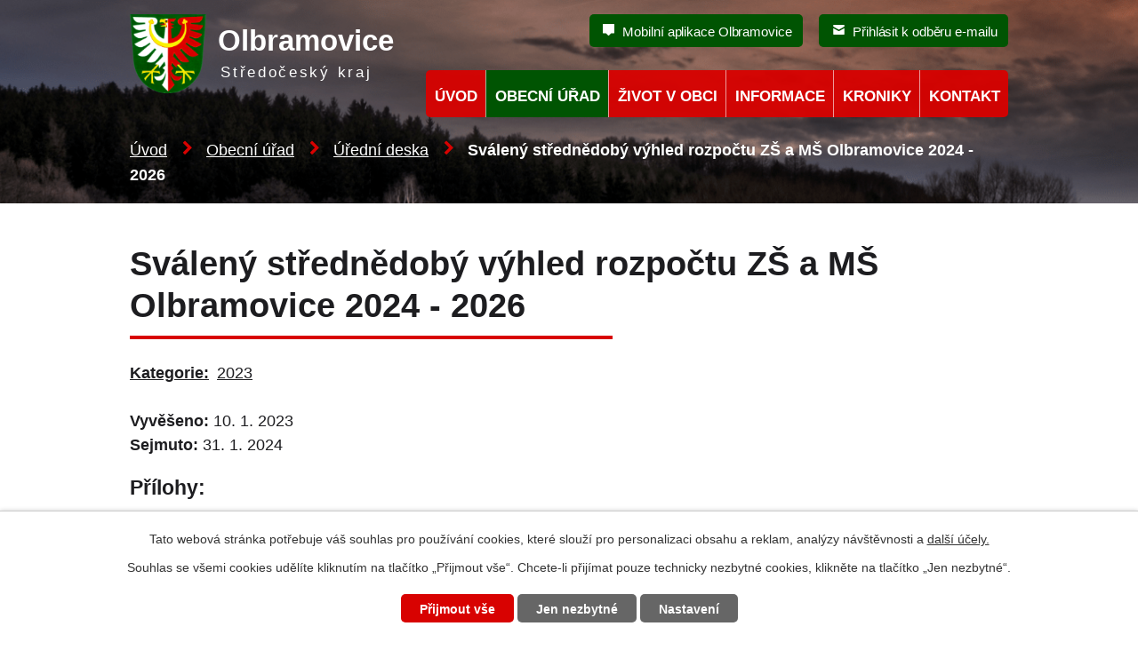

--- FILE ---
content_type: text/html; charset=utf-8
request_url: https://www.olbramovice.cz/uredni-deska?action=detail&id=668
body_size: 9648
content:
<!DOCTYPE html>
<html lang="cs" data-lang-system="cs">
	<head>



		<!--[if IE]><meta http-equiv="X-UA-Compatible" content="IE=EDGE"><![endif]-->
			<meta name="viewport" content="width=device-width, initial-scale=1, user-scalable=yes">
			<meta http-equiv="content-type" content="text/html; charset=utf-8" />
			<meta name="robots" content="index,follow" />
			<meta name="author" content="Antee s.r.o." />
			<meta name="description" content="Objevte Olbramovice – místo, kde románské památky potkávají krásu přírodního parku Džbány. Užijte si bohatý kulturní život a zázemí prosperující obce, která je ideálním cílem pro život i rodinný výlet." />
			<meta name="viewport" content="width=device-width, initial-scale=1, user-scalable=yes" />
<title>Sválený střednědobý výhled rozpočtu ZŠ a MŠ Olbramovice 2024 - 2026 | Obec Olbramovice</title>

		<link rel="stylesheet" type="text/css" href="https://cdn.antee.cz/jqueryui/1.8.20/css/smoothness/jquery-ui-1.8.20.custom.css?v=2" integrity="sha384-969tZdZyQm28oZBJc3HnOkX55bRgehf7P93uV7yHLjvpg/EMn7cdRjNDiJ3kYzs4" crossorigin="anonymous" />
		<link rel="stylesheet" type="text/css" href="/style.php?nid=RVFFQw==&amp;ver=1768657206" />
		<link rel="stylesheet" type="text/css" href="/css/libs.css?ver=1768399900" />
		<link rel="stylesheet" type="text/css" href="https://cdn.antee.cz/genericons/genericons/genericons.css?v=2" integrity="sha384-DVVni0eBddR2RAn0f3ykZjyh97AUIRF+05QPwYfLtPTLQu3B+ocaZm/JigaX0VKc" crossorigin="anonymous" />

		<script src="/js/jquery/jquery-3.0.0.min.js" ></script>
		<script src="/js/jquery/jquery-migrate-3.1.0.min.js" ></script>
		<script src="/js/jquery/jquery-ui.min.js" ></script>
		<script src="/js/jquery/jquery.ui.touch-punch.min.js" ></script>
		<script src="/js/libs.min.js?ver=1768399900" ></script>
		<script src="/js/ipo.min.js?ver=1768399889" ></script>
			<script src="/js/locales/cs.js?ver=1768399196" ></script>

			<script src='https://www.google.com/recaptcha/api.js?hl=cs&render=explicit' ></script>

		<link href="/aktuality?action=atom" type="application/atom+xml" rel="alternate" title="Aktuality">
		<link href="/uredni-deska?action=atom" type="application/atom+xml" rel="alternate" title="Úřední deska">
		<link href="/rozpocet-a-financni-dokumenty?action=atom" type="application/atom+xml" rel="alternate" title="Rozpočet a finanční dokumenty">
<meta name="apple-itunes-app" content="app-id=1629414733">
<meta name="google-play-app" content="app-id=com.appsisto.olbramovice">
<meta name="viewport" content="width=device-width, initial-scale=1.0">
<link rel="preload" href="https://use.typekit.net/giw3uwj.css" as="style">
<link rel="stylesheet" href="https://use.typekit.net/giw3uwj.css">
<link href="/image.php?nid=1393&amp;oid=7604524" rel="icon" type="image/png">
<link rel="shortcut icon" href="/image.php?nid=1393&amp;oid=7604524">





<script>
ipo.api.live('body', function(el) {
//posun patičky
$(el).find("#ipocopyright").insertAfter("#ipocontainer");
//backlink
$(el).find(".backlink").addClass("action-button");
//posun fulltext
$(el).find(".fulltextSearchForm").appendTo(".header_fulltext");
//změna placeholderu u vyhledávání
$('#frmfulltextForm-q').attr('placeholder','Vyhledat na webu');
//akce
$(el).find(".event > a").addClass("action-button");
//akce
$(el).find(".destination > p > a").addClass("action-button");
if (window.matchMedia("(max-width: 1024px)").matches) {
$(el).find(".footer-wrapper > .footer_mapa").appendTo(".footer_info > div");
}
if (window.matchMedia("(min-width: 1024px)").matches) {
//posun drobeckova navigace
$(el).find("#iponavigation").appendTo(".bg-nextpage>.boxImage");
}
});
</script>
<script>
ipo.api.live('body', function(el) {
var $main = $(el).find('#ipomain').first();
if ($main.length) {
// pokud už náhodou není main, dáme role main
if ($main.attr('role') !== 'main') {
$main.attr('role', 'main');
}
// volitelné, ale může pomoct nástrojům: id="main"
if (!$main.attr('id')) {
$main.attr('id', 'main');
}
}
});
function updatePageInputAriaLabel() {
const $input = $('#frm-datagrid-noticeOverview-noticesGrid-grid-form-page');
if ($input.length) {
const val = $input.val();
$input.attr('aria-label', 'Zobrazit stranu ' + val);
$input.off('input change').on('input change', function () {
$(this).attr('aria-label', 'Zobrazit stranu ' + $(this).val());
});
}
}
function updateAriaLabels() {
// Odstranit role="presentation" z buttonů
$('button[role="presentation"]').removeAttr('role');
// Nahradit h4.hiddenMenu → p
$("h4.hiddenMenu").each(function () {
const text = $(this).text();
$(this).replaceWith('<p class="hiddenMenu">' + text + '');
});
// Nahradit h4.newsheader → p
$("h4.newsheader").each(function () {
const text = $(this).text();
$(this).replaceWith('<p class="newsheader">' + text + '');
});
// Nahradit h5.hiddenMenu → p
$("h5.hiddenMenu").each(function () {
const text = $(this).text();
$(this).replaceWith('<span class="hiddenMenu">' + text + '');
});
// Textová pole filtrů
$('#frm-datagrid-noticeOverview-noticesGrid-grid-form-filters-name').attr('aria-label', 'Vyhledat název oznámení');
$('#frm-datagrid-noticeOverview-noticesGrid-grid-form-filters-added').attr('aria-label', 'Vyvěšení oznámení');
$('#frm-datagrid-noticeOverview-noticesGrid-grid-form-filters-archived').attr('aria-label', 'Sejmutí oznámení');
// Řazení
$('span.down').parent('a').attr('aria-label', 'Seřadit oznámení sestupně');
$('span.up').parent('a').attr('aria-label', 'Seřadit oznámení vzestupně');
// Výběr stavu oznámení
const $selectArchiv = $('#frm-datagrid-noticeOverview-noticesGrid-grid-form-filters-isArchived');
$selectArchiv.attr('aria-label', 'Stav oznámení');
$selectArchiv.find('option[value="N"]').attr('aria-label', 'Aktuální oznámení');
$selectArchiv.find('option[value="A"]').attr('aria-label', 'Archivované oznámení');
$selectArchiv.find('option[value="B"]').attr('aria-label', 'Všechny oznámení');
// Fulltextový formulář a vstupy
$('#frm-mainSection-elasticSearchForm-8032352-form').attr('aria-label', 'Fulltextové vyhledávání');
$('#frmform-q.elasticSearch-input').attr('aria-label', 'Fulltextové vyhledávání');
// Cookie lišta
$('div.cookie-choices-fixed').attr('aria-label', 'Nastavení cookies');
$('div.cookie-choices-fixed a').attr('aria-label', 'Nastavení cookies');
// Výběr počtu
const $selectItems = $('#frm-datagrid-noticeOverview-noticesGrid-grid-form-items');
$selectItems.attr('aria-label', 'Počet oznámení ve výpisu');
$selectItems.find('option[value="10"]').attr('aria-label', 'Zobrazit 10 oznámení');
$selectItems.find('option[value="20"]').attr('aria-label', 'Zobrazit 20 oznámení');
$selectItems.find('option[value="50"]').attr('aria-label', 'Zobrazit 50 oznámení');
// Stránkovací input
updatePageInputAriaLabel();
// Aria-label pro carousel šipky
$('button.owl-prev').attr('aria-label', 'Posun zpět v animaci fotografií');
$('button.owl-next').attr('aria-label', 'Posun vpřed v animaci fotografií');
// Aria-label pro tečky v carouselu
$('button.owl-dot').each(function (index) {
$(this).attr('aria-label', 'Přejít na fotografii ' + (index + 1));
});
// Jazykové mutace
updateLangAriaLabels();
}
$(document).ready(function () {
updateAriaLabels();
const targetNode = document.querySelector('form#frm-datagrid-noticeOverview-noticesGrid-grid-form');
if (!targetNode) return;
const observer = new MutationObserver(function () {
updateAriaLabels();
});
observer.observe(targetNode, {
childList: true,
subtree: true
});
});
</script>
<script>
ipo.api.live('div.cookie-choices-fixed', function (el) {
$(el).attr('role', 'region');
$(el).attr('aria-label', 'Nastavení cookies');
$(el).find('a').attr('aria-label', 'Nastavení cookies');
});
</script>
<link rel="preload" href="/image.php?nid=1393&amp;oid=7604526" as="image">
<meta name="“apple-itunes-app”" content="app-id=1629414733">
<meta name="“google-play-app”" content="app-id=com.appsisto.olbramovice">
<meta name="“viewport”" content="width=device-width, initial-scale=1.">
<link rel="stylesheet" href="https://cdnjs.cloudflare.com/ajax/libs/smart-app-banner/2.0.0/smart-app-banner.css" type="text/css" media="screen">
<link rel="apple-touch-icon" href="https://res.cloudinary.com/dcoystpsf/image/upload/v1669030714/icon1024_bvpt78.png">
<link rel="android-touch-icon" href="https://res.cloudinary.com/dcoystpsf/image/upload/v1669030714/iconGP_gyegdo.png">
	</head>

	<body id="page1587664" class="subpage1587664 subpage136208"
			
			data-nid="1393"
			data-lid="CZ"
			data-oid="1587664"
			data-layout-pagewidth="1024"
			
			data-slideshow-timer="3"
			
						
				
				data-layout="responsive" data-viewport_width_responsive="1024"
			>



							<div id="snippet-cookiesConfirmation-euCookiesSnp">			<div id="cookieChoiceInfo" class="cookie-choices-info template_1">
					<p>Tato webová stránka potřebuje váš souhlas pro používání cookies, které slouží pro personalizaci obsahu a reklam, analýzy návštěvnosti a 
						<a class="cookie-button more" href="https://navody.antee.cz/cookies" target="_blank">další účely.</a>
					</p>
					<p>
						Souhlas se všemi cookies udělíte kliknutím na tlačítko „Přijmout vše“. Chcete-li přijímat pouze technicky nezbytné cookies, klikněte na tlačítko „Jen nezbytné“.
					</p>
				<div class="buttons">
					<a class="cookie-button action-button ajax" id="cookieChoiceButton" rel=”nofollow” href="/uredni-deska?id=668&amp;action=detail&amp;do=cookiesConfirmation-acceptAll">Přijmout vše</a>
					<a class="cookie-button cookie-button--settings action-button ajax" rel=”nofollow” href="/uredni-deska?id=668&amp;action=detail&amp;do=cookiesConfirmation-onlyNecessary">Jen nezbytné</a>
					<a class="cookie-button cookie-button--settings action-button ajax" rel=”nofollow” href="/uredni-deska?id=668&amp;action=detail&amp;do=cookiesConfirmation-openSettings">Nastavení</a>
				</div>
			</div>
</div>				<div id="ipocontainer">

			<div class="menu-toggler">

				<span>Menu</span>
				<span class="genericon genericon-menu"></span>
			</div>

			<span id="back-to-top">

				<i class="fa fa-angle-up"></i>
			</span>

			<div id="ipoheader">

				<div class="header-container layout-container flex-container">
	<a href="/" class="header-logo">
		<img src="/image.php?nid=1393&amp;oid=7604526" alt="Olbramovice - zpět na úvodní stránku">
		<span class="header-logo_text">
			<strong>Olbramovice</strong>
			<span>Středočeský kraj</span>
		</span>
	</a>
	<div class="header-moduly flex-container">
		<div class="header_fulltext">
		</div>
		<a href="https://www.olbramovice.cz/mobilni-aplikace-olbramovice" class="cta-odber odber_sms">Mobilní aplikace Olbramovice</a>
		<a href="/aktuality?action=addSubscriber" class="cta-odber odber_email">Přihlásit k odběru e-mailu</a>
		<a href="https://www.appsisto.com/olbramovice" class="cta-odber odber_appka">Oficiální mobilní aplikace Olbramovice</a>
	</div>
</div>
<!--<div ifpage="7578766" class="header-bg bg-hp">
<div class="ipo-widget" data-widget="photo" data-widget-source="7604569" data-widget-album="1" data-widget-count="1">
{{#content}} {{#data}}
<div class="boxImage">
<div class="bg-image" style="background-image:url(/{{src}});">
<span class="hidden">image</span>
</div>
</div>
{{/data}} {{/content}}
{{^content}} Žádný aktuální záznam není k dispozici. {{/content}}
</div>
</div>-->

<div class="header-bg bg-nextpage">
	
		 
		<div class="boxImage">
			<div class="bg-image" style="background-image:url(/image.php?oid=7604523&amp;nid=1393);">
				<span class="hidden">image</span>
			</div>
		</div>
		 
		
	
</div>
<script type="text/javascript" src="https://cdnjs.cloudflare.com/ajax/libs/smart-app-banner/2.0.0/smart-app-banner.js"></script>
<script type="text/javascript">
	new SmartBanner({
		daysHidden: 15, // days to hide banner after close button is clicked (defaults to 15)
		daysReminder: 90, // days to hide banner after “VIEW” button is clicked (defaults to 90)
		appStoreLanguage: "cz", // language code for the App Store (defaults to user’s browser language)
		title: "Olbramovice",
		author: "AppSisto",
		button: "Otevřít",
		store: {
			ios: "On the App Store",
			android: "In Google Play",
		},
		price: {
			ios: "",
			android: "",
		},
		// , theme: ‘’ // put platform type (‘ios’, ‘android’, etc.) here to force single theme on all device
		// , icon: ‘’ // full path to icon image if not using website icon image
		//force: “ios”, // Uncomment for platform emulation
	});
</script>			</div>

			<div id="ipotopmenuwrapper">

				<div id="ipotopmenu">
<h4 class="hiddenMenu">Horní menu</h4>
<ul class="topmenulevel1"><li class="topmenuitem1 noborder" id="ipomenu7578766"><a href="/">Úvod</a></li><li class="topmenuitem1 active" id="ipomenu136208"><a href="/obecni-urad">Obecní úřad</a><ul class="topmenulevel2"><li class="topmenuitem2" id="ipomenu136209"><a href="/zakladni-informace">Základní informace</a></li><li class="topmenuitem2" id="ipomenu136210"><a href="/popis-uradu">Popis úřadu</a></li><li class="topmenuitem2" id="ipomenu7235823"><a href="/povinne-zverejnovane-informace">Povinně zveřejňované informace</a></li><li class="topmenuitem2" id="ipomenu136211"><a href="/poskytovani-informaci-prijem-podani">Poskytování informací, příjem podání</a></li><li class="topmenuitem2" id="ipomenu136212"><a href="/vyhlasky-zakony-a-usneseni-zastupitelstva">Vyhlášky, zákony</a></li><li class="topmenuitem2" id="ipomenu136214"><a href="/elektronicka-podatelna">Elektronická podatelna</a></li><li class="topmenuitem2" id="ipomenu7235919"><a href="https://cro.justice.cz/" target="_blank">Registr oznámení</a></li><li class="topmenuitem2" id="ipomenu7598001"><a href="https://www.vhodne-uverejneni.cz/profil/00232416" target="_blank">Veřejné zakázky</a></li><li class="topmenuitem2 active" id="ipomenu1587664"><a href="/uredni-deska">Úřední deska</a></li><li class="topmenuitem2" id="ipomenu10076742"><a href="/mapovy-portal-mapotip">Mapový portál Mapotip</a></li><li class="topmenuitem2" id="ipomenu8565279"><a href="/digitalni-povodnovy-plan">Digitální povodňový plán</a></li><li class="topmenuitem2" id="ipomenu371684"><a href="/volby">Volby</a></li><li class="topmenuitem2" id="ipomenu4112221"><a href="/pro-zastupitele">Pro zastupitele</a></li><li class="topmenuitem2" id="ipomenu3463113"><a href="/uzemni-plan-obce-olbramovice">Územní plán Obce Olbramovice</a></li><li class="topmenuitem2" id="ipomenu7557053"><a href="/strategicky-plan-rozvoje-obce-olbramovice-2025-2029">Strategický plán rozvoje obce Olbramovice 2025 - 2029</a></li><li class="topmenuitem2" id="ipomenu6295940"><a href="/ochrana-osobnich-udaju">Ochrana osobních údajů</a></li><li class="topmenuitem2" id="ipomenu7598056"><a href="/projekty-a-zamery">Projekty a záměry</a><ul class="topmenulevel3"><li class="topmenuitem3" id="ipomenu137824"><a href="/zamery-obce">Záměry obce</a></li><li class="topmenuitem3" id="ipomenu4091386"><a href="/rekonstrukce-materske-skoly">Rekonstrukce mateřské školy</a></li><li class="topmenuitem3" id="ipomenu7598128"><a href="/oprava-kaplicky-v-semtine">Oprava kapličky v Semtíně</a></li><li class="topmenuitem3" id="ipomenu7598162"><a href="/zatepleni-a-pristavba-obecniho-uradu-v-olbramovicich">Zateplení a přístavba obecního úřadu v Olbramovicích</a></li><li class="topmenuitem3" id="ipomenu4819145"><a href="/hasicarna-tomice">Hasičárna Tomice</a></li><li class="topmenuitem3" id="ipomenu6243134"><a href="/prelozka-silnice-i-3-olbramovice">Přeložka silnice I/3 Olbramovice</a></li><li class="topmenuitem3" id="ipomenu7041434"><a href="/dilna-pro-technicke-remeslne-a-prirodovedecke-obory-v-arealu-zs">Dílna pro technické, řemeslné a přírodovědecké obory v areálu ZŠ</a></li><li class="topmenuitem3" id="ipomenu8696287"><a href="/zpracovani-digitalniho-povodnoveho-planu-varovneho-informacniho-systemu">Zpracování digitálního povodňového plánu varovného informačního systému</a></li><li class="topmenuitem3" id="ipomenu9730922"><a href="/obnova-oprava-a-odbahneni-rybniku-brezina-hluboky-a-podlesnik-v-olbramovicich">Obnova, oprava a odbahnění rybníků Březina, Hluboký a Podlesník v Olbramovicích</a></li></ul></li><li class="topmenuitem2" id="ipomenu531960"><a href="/formulare">Formuláře</a></li></ul></li><li class="topmenuitem1" id="ipomenu7598353"><a href="/zivot-v-obci">Život v obci</a><ul class="topmenulevel2"><li class="topmenuitem2" id="ipomenu5156606"><a href="/fotogalerie-foto">Fotogalerie</a></li><li class="topmenuitem2" id="ipomenu7807352"><a href="/letecke-video">Letecké video</a></li><li class="topmenuitem2" id="ipomenu951387"><a href="/spejchar">Špejchar</a></li><li class="topmenuitem2" id="ipomenu3339812"><a href="/knihovna">Knihovna</a></li><li class="topmenuitem2" id="ipomenu2857648"><a href="/verejne-viceucelove-hriste">Veřejné víceúčelové hřiště</a></li><li class="topmenuitem2" id="ipomenu7598446"><a href="/spolky-a-kluby">Spolky a kluby</a><ul class="topmenulevel3"><li class="topmenuitem3" id="ipomenu137010"><a href="/sportovni-klub">Sportovní klub</a></li><li class="topmenuitem3" id="ipomenu1041429"><a href="/sbor-dobrovolnych-hasicu">Sbor dobrovolných hasičů</a></li><li class="topmenuitem3" id="ipomenu13008819"><a href="/rodinny-klub-dzbanek">Rodinný klub Džbánek</a></li></ul></li><li class="topmenuitem2" id="ipomenu8018611"><a href="/kostel-vsech-svatych">Kostel Všech svatých</a></li></ul></li><li class="topmenuitem1" id="ipomenu7598819"><a href="/informace">Informace</a><ul class="topmenulevel2"><li class="topmenuitem2" id="ipomenu136896"><a href="/aktuality">Aktuality</a></li><li class="topmenuitem2" id="ipomenu12881526"><a href="/komunalni-odpad">Komunální odpad</a></li><li class="topmenuitem2" id="ipomenu8356051"><a href="https://www.hladiny.cz/cz/cs#lvs%23graph%2350711%23H-Olbramovice" target="_blank">Aktuální stav hladiny Konopišťský potok</a></li><li class="topmenuitem2" id="ipomenu7449518"><a href="/socialni-bydleni-olbramovice">Sociální bydlení Olbramovice</a></li><li class="topmenuitem2" id="ipomenu136902"><a href="/historie-a-zajimavosti">Historie a zajímavosti</a><ul class="topmenulevel3"><li class="topmenuitem3" id="ipomenu5815285"><a href="/olbramovice-film">Film o Olbramovicích</a></li></ul></li><li class="topmenuitem2" id="ipomenu8629032"><a href="/pametni-deska-prokop-dvorecky-z-olbramovic">Pamětní deska Prokop Dvořecký z Olbramovic</a></li><li class="topmenuitem2" id="ipomenu137014"><a href="/obecne-informace">Obecné informace</a></li><li class="topmenuitem2" id="ipomenu137009"><a href="/olbramovicky-obcasnik">Olbramovický občasník</a></li><li class="topmenuitem2" id="ipomenu7617904"><a href="/skolstvi">Školství</a><ul class="topmenulevel3"><li class="topmenuitem3" id="ipomenu3146545"><a href="/zakladni-skola-olbramovice">Základní škola Olbramovice</a></li><li class="topmenuitem3" id="ipomenu9237587"><a href="/dilna-zakladni-skoly">Dílna základní školy</a></li><li class="topmenuitem3" id="ipomenu9237589"><a href="https://www.zsolbramovice.cz/" target="_top">Web základní školy</a></li></ul></li><li class="topmenuitem2" id="ipomenu137000"><a href="/orientace">Orientace</a><ul class="topmenulevel3"><li class="topmenuitem3" id="ipomenu7610418"><a href="/mapa-obce">Mapa obce</a></li><li class="topmenuitem3" id="ipomenu137003"><a href="/okoli-obce-a-osady">Okolí obce a osady</a></li><li class="topmenuitem3" id="ipomenu137005"><a href="/poloha-v-cr">Poloha v ČR</a></li></ul></li><li class="topmenuitem2" id="ipomenu1093367"><a href="/czech-point">Czech POINT</a></li><li class="topmenuitem2" id="ipomenu7976032"><a href="http://www.farnost-votice.cz/" target="_top">Farnost Votice</a><ul class="topmenulevel3"><li class="topmenuitem3" id="ipomenu7976034"><a href="http://www.farnost-votice.cz/node/12" target="_top">Program bohoslužeb</a></li></ul></li><li class="topmenuitem2" id="ipomenu7617907"><a href="/odkazy">Odkazy</a><ul class="topmenulevel3"><li class="topmenuitem3" id="ipomenu2761761"><a href="/akce-cz">Akce.cz</a></li><li class="topmenuitem3" id="ipomenu2761770"><a href="/turistika-cz">Turistika.cz</a></li></ul></li><li class="topmenuitem2" id="ipomenu9395441"><a href="/mobilni-aplikace-olbramovice">Mobilní aplikace Olbramovice</a></li></ul></li><li class="topmenuitem1" id="ipomenu11498227"><a href="/kroniky">Kroniky</a></li><li class="topmenuitem1" id="ipomenu7605576"><a href="/kontakt">Kontakt</a></li></ul>
					<div class="cleartop"></div>
				</div>
			</div>
			<div id="ipomain">
				
				<div id="ipomainframe">
					<div id="ipopage">
<div id="iponavigation">
	<h5 class="hiddenMenu">Drobečková navigace</h5>
	<p>
			<a href="/">Úvod</a> <span class="separator">&gt;</span>
			<a href="/obecni-urad">Obecní úřad</a> <span class="separator">&gt;</span>
			<a href="/uredni-deska">Úřední deska</a> <span class="separator">&gt;</span>
			<span class="currentPage">Sválený střednědobý výhled rozpočtu ZŠ a MŠ Olbramovice 2024 - 2026</span>
	</p>

</div>
						<div class="ipopagetext">
							<div class="noticeBoard view-detail content">
								
								<h1>Sválený střednědobý výhled rozpočtu ZŠ a MŠ Olbramovice 2024 - 2026</h1>

<div id="snippet--flash"></div>
								
																	<hr class="cleaner">

		<div class="tags table-row auto type-tags">
		<a class="box-by-content" href="/uredni-deska?id=668&amp;action=detail&amp;do=tagsRenderer-clearFilter" title="Ukázat vše">Kategorie:</a>
		<ul>

			<li><a href="/uredni-deska?tagsRenderer-tag=2023&amp;id=668&amp;action=detail&amp;do=tagsRenderer-filterTag" title="Filtrovat podle 2023">2023</a></li>
		</ul>
	</div>
	<hr class="cleaner">
<div class="notice">
		<div class="dates table-row">
		<span>Vyvěšeno:</span>
10. 1. 2023	</div>
			<div class="dates table-row">
		<span>Sejmuto:</span>
31. 1. 2024	</div>
			<div class="paragraph description clearfix"></div>
</div>
<h3>Přílohy:</h3>
<div id="snippet-filesRenderer-files"><div class="files-editor">
	<ul class="files">
		<li>
			<span class="file-type file-type-pdf"></span>
			<a href="/uredni-deska?filesRenderer-objectId=9620902&amp;id=668&amp;action=detail&amp;do=filesRenderer-download" target="_blank">výhled ZŠ[1].pdf [0,19 MB]</a>
			<span class="file-download-counter">

				Staženo: 88x
			</span>
		</li>
	</ul>

</div>
</div><hr class="cleaner">
<div id="snippet--uploader"></div><a class='backlink' href='/uredni-deska'>Zpět na přehled</a>
<div class="last-updated">Naposledy změněno: 10. 01. 2023 10:59</div>
															</div>
						</div>
					</div>


					

					

					<div class="hrclear"></div>
					<div id="ipocopyright">
<div class="copyright">
	<div class="footer-wrapper flex-container">
	<div class="footer_info">
		<div class="flex-container">
			<h2>
				Kontakty
			</h2>
			<div>
				<p>
					Olbramovice Ves čp. 158<br>
					259 01 Votice
				</p>
				<p>
					<strong>Bankovní spojení: </strong>4725121/0100
				</p>
				<p>
					<strong>IČO: </strong>00232416<br>
					<strong>DIČ: </strong>CZ00232416
				</p>
			</div>
			<div>
				<p>
					<strong>Telefon: </strong><a href="tel:+420317812454">+420 317 812 454</a><br>
					(Obecní úřad - kancelář)
				</p>
				<p>
					<strong>Mobil: </strong><a href="tel:+420725026698">+420 725 026 698</a><br>
					(starosta)
				</p>
				<p>
					<strong>E-mail: </strong><a href="mailto:podatelna@olbramovice.cz">podatelna@olbramovice.cz</a>
				</p>

			</div>
		</div>
		<div class="row antee">
			<h2>Mobilní aplikace obce</h2>
			<a style="text-decoration: none;" href="https://play.google.com/store/apps/details?id=com.appsisto.olbramovice" target="_blank" rel="noopener noreferrer"> <img src="/image.php?nid=1393&amp;oid=9240669" alt="Aplikace obce na Google Play" width="251" height="80"> </a> <a style="text-decoration: none;" href="https://apps.apple.com/cz/app/olbramovice/id1629414733?l=cs" target="_blank" rel="noopener noreferrer"> <img src="/image.php?nid=1393&amp;oid=9240672" alt="Aplikace obce na AppStore" width="248" height="79"> </a>
		</div>
		<p class="row antee">
			© 2026 Olbramovice, <a href="mailto:ouolbramovice@cmail.cz">Kontaktovat webmastera</a>, <span id="links"><a href="/mapa-stranek">Mapa stránek</a>, <a href="/prohlaseni-o-pristupnosti">Prohlášení o přístupnosti</a></span><br>ANTEE s.r.o. - <a href="https://www.antee.cz" rel="nofollow">Tvorba webových stránek</a>, Redakční systém IPO
		</p>
	</div>
	<a href="https://goo.gl/maps/ymxqfdjCR1tExvz89" class="footer_mapa" target="_blank" rel="noopener noreferrer">
		<span class="action-button">Zobrazit na mapě</span>
	</a>
</div>
</div>
					</div>
					<div id="ipostatistics">
<script >
	var _paq = _paq || [];
	_paq.push(['disableCookies']);
	_paq.push(['trackPageView']);
	_paq.push(['enableLinkTracking']);
	(function() {
		var u="https://matomo.antee.cz/";
		_paq.push(['setTrackerUrl', u+'piwik.php']);
		_paq.push(['setSiteId', 3143]);
		var d=document, g=d.createElement('script'), s=d.getElementsByTagName('script')[0];
		g.defer=true; g.async=true; g.src=u+'piwik.js'; s.parentNode.insertBefore(g,s);
	})();
</script>
<script >
	$(document).ready(function() {
		$('a[href^="mailto"]').on("click", function(){
			_paq.push(['setCustomVariable', 1, 'Click mailto','Email='+this.href.replace(/^mailto:/i,'') + ' /Page = ' +  location.href,'page']);
			_paq.push(['trackGoal', null]);
			_paq.push(['trackPageView']);
		});

		$('a[href^="tel"]').on("click", function(){
			_paq.push(['setCustomVariable', 1, 'Click telefon','Telefon='+this.href.replace(/^tel:/i,'') + ' /Page = ' +  location.href,'page']);
			_paq.push(['trackPageView']);
		});
	});
</script>
					</div>

					<div id="ipofooter">
						<!--<div class="rozhlas-banner-container">
<div class="mobile-app">
<a href="https://www.appsisto.com/olbramovice">
<img src="/image.php?nid=1393&oid=9395459">
</a>
</div>
</div>-->


					</div>
				</div>
			</div>
		</div>
	</body>
</html>
